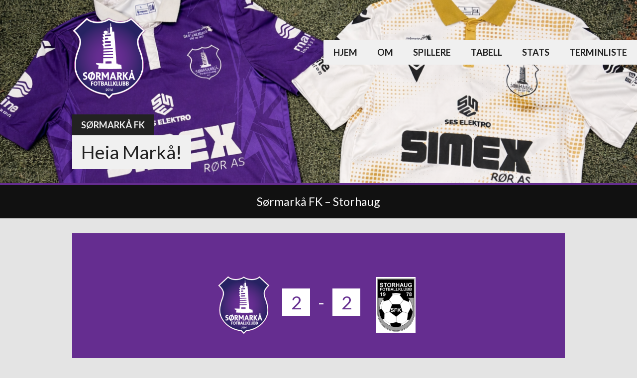

--- FILE ---
content_type: text/html; charset=UTF-8
request_url: http://sormarka-fk.no/event/sormarka-fk-storhaug-2/
body_size: 11594
content:
<!DOCTYPE html>
<html lang="nb-NO">
<head>
<meta charset="UTF-8">
<meta name="viewport" content="width=device-width, initial-scale=1">
<link rel="profile" href="http://gmpg.org/xfn/11">
<link rel="pingback" href="http://sormarka-fk.no/xmlrpc.php">
<title>Sørmarkå FK &#8211; Storhaug &#8211; Sørmarkå FK</title>
<meta name='robots' content='max-image-preview:large' />
<link rel='dns-prefetch' href='//fonts.googleapis.com' />
<link rel="alternate" type="application/rss+xml" title="Sørmarkå FK &raquo; strøm" href="https://sormarka-fk.no/feed/" />
<link rel="alternate" type="application/rss+xml" title="Sørmarkå FK &raquo; kommentarstrøm" href="https://sormarka-fk.no/comments/feed/" />
<link rel="alternate" title="oEmbed (JSON)" type="application/json+oembed" href="https://sormarka-fk.no/wp-json/oembed/1.0/embed?url=https%3A%2F%2Fsormarka-fk.no%2Fevent%2Fsormarka-fk-storhaug-2%2F" />
<link rel="alternate" title="oEmbed (XML)" type="text/xml+oembed" href="https://sormarka-fk.no/wp-json/oembed/1.0/embed?url=https%3A%2F%2Fsormarka-fk.no%2Fevent%2Fsormarka-fk-storhaug-2%2F&#038;format=xml" />
<style id='wp-img-auto-sizes-contain-inline-css' type='text/css'>
img:is([sizes=auto i],[sizes^="auto," i]){contain-intrinsic-size:3000px 1500px}
/*# sourceURL=wp-img-auto-sizes-contain-inline-css */
</style>
<style id='wp-emoji-styles-inline-css' type='text/css'>

	img.wp-smiley, img.emoji {
		display: inline !important;
		border: none !important;
		box-shadow: none !important;
		height: 1em !important;
		width: 1em !important;
		margin: 0 0.07em !important;
		vertical-align: -0.1em !important;
		background: none !important;
		padding: 0 !important;
	}
/*# sourceURL=wp-emoji-styles-inline-css */
</style>
<style id='wp-block-library-inline-css' type='text/css'>
:root{--wp-block-synced-color:#7a00df;--wp-block-synced-color--rgb:122,0,223;--wp-bound-block-color:var(--wp-block-synced-color);--wp-editor-canvas-background:#ddd;--wp-admin-theme-color:#007cba;--wp-admin-theme-color--rgb:0,124,186;--wp-admin-theme-color-darker-10:#006ba1;--wp-admin-theme-color-darker-10--rgb:0,107,160.5;--wp-admin-theme-color-darker-20:#005a87;--wp-admin-theme-color-darker-20--rgb:0,90,135;--wp-admin-border-width-focus:2px}@media (min-resolution:192dpi){:root{--wp-admin-border-width-focus:1.5px}}.wp-element-button{cursor:pointer}:root .has-very-light-gray-background-color{background-color:#eee}:root .has-very-dark-gray-background-color{background-color:#313131}:root .has-very-light-gray-color{color:#eee}:root .has-very-dark-gray-color{color:#313131}:root .has-vivid-green-cyan-to-vivid-cyan-blue-gradient-background{background:linear-gradient(135deg,#00d084,#0693e3)}:root .has-purple-crush-gradient-background{background:linear-gradient(135deg,#34e2e4,#4721fb 50%,#ab1dfe)}:root .has-hazy-dawn-gradient-background{background:linear-gradient(135deg,#faaca8,#dad0ec)}:root .has-subdued-olive-gradient-background{background:linear-gradient(135deg,#fafae1,#67a671)}:root .has-atomic-cream-gradient-background{background:linear-gradient(135deg,#fdd79a,#004a59)}:root .has-nightshade-gradient-background{background:linear-gradient(135deg,#330968,#31cdcf)}:root .has-midnight-gradient-background{background:linear-gradient(135deg,#020381,#2874fc)}:root{--wp--preset--font-size--normal:16px;--wp--preset--font-size--huge:42px}.has-regular-font-size{font-size:1em}.has-larger-font-size{font-size:2.625em}.has-normal-font-size{font-size:var(--wp--preset--font-size--normal)}.has-huge-font-size{font-size:var(--wp--preset--font-size--huge)}.has-text-align-center{text-align:center}.has-text-align-left{text-align:left}.has-text-align-right{text-align:right}.has-fit-text{white-space:nowrap!important}#end-resizable-editor-section{display:none}.aligncenter{clear:both}.items-justified-left{justify-content:flex-start}.items-justified-center{justify-content:center}.items-justified-right{justify-content:flex-end}.items-justified-space-between{justify-content:space-between}.screen-reader-text{border:0;clip-path:inset(50%);height:1px;margin:-1px;overflow:hidden;padding:0;position:absolute;width:1px;word-wrap:normal!important}.screen-reader-text:focus{background-color:#ddd;clip-path:none;color:#444;display:block;font-size:1em;height:auto;left:5px;line-height:normal;padding:15px 23px 14px;text-decoration:none;top:5px;width:auto;z-index:100000}html :where(.has-border-color){border-style:solid}html :where([style*=border-top-color]){border-top-style:solid}html :where([style*=border-right-color]){border-right-style:solid}html :where([style*=border-bottom-color]){border-bottom-style:solid}html :where([style*=border-left-color]){border-left-style:solid}html :where([style*=border-width]){border-style:solid}html :where([style*=border-top-width]){border-top-style:solid}html :where([style*=border-right-width]){border-right-style:solid}html :where([style*=border-bottom-width]){border-bottom-style:solid}html :where([style*=border-left-width]){border-left-style:solid}html :where(img[class*=wp-image-]){height:auto;max-width:100%}:where(figure){margin:0 0 1em}html :where(.is-position-sticky){--wp-admin--admin-bar--position-offset:var(--wp-admin--admin-bar--height,0px)}@media screen and (max-width:600px){html :where(.is-position-sticky){--wp-admin--admin-bar--position-offset:0px}}

/*# sourceURL=wp-block-library-inline-css */
</style><style id='global-styles-inline-css' type='text/css'>
:root{--wp--preset--aspect-ratio--square: 1;--wp--preset--aspect-ratio--4-3: 4/3;--wp--preset--aspect-ratio--3-4: 3/4;--wp--preset--aspect-ratio--3-2: 3/2;--wp--preset--aspect-ratio--2-3: 2/3;--wp--preset--aspect-ratio--16-9: 16/9;--wp--preset--aspect-ratio--9-16: 9/16;--wp--preset--color--black: #000000;--wp--preset--color--cyan-bluish-gray: #abb8c3;--wp--preset--color--white: #ffffff;--wp--preset--color--pale-pink: #f78da7;--wp--preset--color--vivid-red: #cf2e2e;--wp--preset--color--luminous-vivid-orange: #ff6900;--wp--preset--color--luminous-vivid-amber: #fcb900;--wp--preset--color--light-green-cyan: #7bdcb5;--wp--preset--color--vivid-green-cyan: #00d084;--wp--preset--color--pale-cyan-blue: #8ed1fc;--wp--preset--color--vivid-cyan-blue: #0693e3;--wp--preset--color--vivid-purple: #9b51e0;--wp--preset--gradient--vivid-cyan-blue-to-vivid-purple: linear-gradient(135deg,rgb(6,147,227) 0%,rgb(155,81,224) 100%);--wp--preset--gradient--light-green-cyan-to-vivid-green-cyan: linear-gradient(135deg,rgb(122,220,180) 0%,rgb(0,208,130) 100%);--wp--preset--gradient--luminous-vivid-amber-to-luminous-vivid-orange: linear-gradient(135deg,rgb(252,185,0) 0%,rgb(255,105,0) 100%);--wp--preset--gradient--luminous-vivid-orange-to-vivid-red: linear-gradient(135deg,rgb(255,105,0) 0%,rgb(207,46,46) 100%);--wp--preset--gradient--very-light-gray-to-cyan-bluish-gray: linear-gradient(135deg,rgb(238,238,238) 0%,rgb(169,184,195) 100%);--wp--preset--gradient--cool-to-warm-spectrum: linear-gradient(135deg,rgb(74,234,220) 0%,rgb(151,120,209) 20%,rgb(207,42,186) 40%,rgb(238,44,130) 60%,rgb(251,105,98) 80%,rgb(254,248,76) 100%);--wp--preset--gradient--blush-light-purple: linear-gradient(135deg,rgb(255,206,236) 0%,rgb(152,150,240) 100%);--wp--preset--gradient--blush-bordeaux: linear-gradient(135deg,rgb(254,205,165) 0%,rgb(254,45,45) 50%,rgb(107,0,62) 100%);--wp--preset--gradient--luminous-dusk: linear-gradient(135deg,rgb(255,203,112) 0%,rgb(199,81,192) 50%,rgb(65,88,208) 100%);--wp--preset--gradient--pale-ocean: linear-gradient(135deg,rgb(255,245,203) 0%,rgb(182,227,212) 50%,rgb(51,167,181) 100%);--wp--preset--gradient--electric-grass: linear-gradient(135deg,rgb(202,248,128) 0%,rgb(113,206,126) 100%);--wp--preset--gradient--midnight: linear-gradient(135deg,rgb(2,3,129) 0%,rgb(40,116,252) 100%);--wp--preset--font-size--small: 13px;--wp--preset--font-size--medium: 20px;--wp--preset--font-size--large: 36px;--wp--preset--font-size--x-large: 42px;--wp--preset--spacing--20: 0.44rem;--wp--preset--spacing--30: 0.67rem;--wp--preset--spacing--40: 1rem;--wp--preset--spacing--50: 1.5rem;--wp--preset--spacing--60: 2.25rem;--wp--preset--spacing--70: 3.38rem;--wp--preset--spacing--80: 5.06rem;--wp--preset--shadow--natural: 6px 6px 9px rgba(0, 0, 0, 0.2);--wp--preset--shadow--deep: 12px 12px 50px rgba(0, 0, 0, 0.4);--wp--preset--shadow--sharp: 6px 6px 0px rgba(0, 0, 0, 0.2);--wp--preset--shadow--outlined: 6px 6px 0px -3px rgb(255, 255, 255), 6px 6px rgb(0, 0, 0);--wp--preset--shadow--crisp: 6px 6px 0px rgb(0, 0, 0);}:where(.is-layout-flex){gap: 0.5em;}:where(.is-layout-grid){gap: 0.5em;}body .is-layout-flex{display: flex;}.is-layout-flex{flex-wrap: wrap;align-items: center;}.is-layout-flex > :is(*, div){margin: 0;}body .is-layout-grid{display: grid;}.is-layout-grid > :is(*, div){margin: 0;}:where(.wp-block-columns.is-layout-flex){gap: 2em;}:where(.wp-block-columns.is-layout-grid){gap: 2em;}:where(.wp-block-post-template.is-layout-flex){gap: 1.25em;}:where(.wp-block-post-template.is-layout-grid){gap: 1.25em;}.has-black-color{color: var(--wp--preset--color--black) !important;}.has-cyan-bluish-gray-color{color: var(--wp--preset--color--cyan-bluish-gray) !important;}.has-white-color{color: var(--wp--preset--color--white) !important;}.has-pale-pink-color{color: var(--wp--preset--color--pale-pink) !important;}.has-vivid-red-color{color: var(--wp--preset--color--vivid-red) !important;}.has-luminous-vivid-orange-color{color: var(--wp--preset--color--luminous-vivid-orange) !important;}.has-luminous-vivid-amber-color{color: var(--wp--preset--color--luminous-vivid-amber) !important;}.has-light-green-cyan-color{color: var(--wp--preset--color--light-green-cyan) !important;}.has-vivid-green-cyan-color{color: var(--wp--preset--color--vivid-green-cyan) !important;}.has-pale-cyan-blue-color{color: var(--wp--preset--color--pale-cyan-blue) !important;}.has-vivid-cyan-blue-color{color: var(--wp--preset--color--vivid-cyan-blue) !important;}.has-vivid-purple-color{color: var(--wp--preset--color--vivid-purple) !important;}.has-black-background-color{background-color: var(--wp--preset--color--black) !important;}.has-cyan-bluish-gray-background-color{background-color: var(--wp--preset--color--cyan-bluish-gray) !important;}.has-white-background-color{background-color: var(--wp--preset--color--white) !important;}.has-pale-pink-background-color{background-color: var(--wp--preset--color--pale-pink) !important;}.has-vivid-red-background-color{background-color: var(--wp--preset--color--vivid-red) !important;}.has-luminous-vivid-orange-background-color{background-color: var(--wp--preset--color--luminous-vivid-orange) !important;}.has-luminous-vivid-amber-background-color{background-color: var(--wp--preset--color--luminous-vivid-amber) !important;}.has-light-green-cyan-background-color{background-color: var(--wp--preset--color--light-green-cyan) !important;}.has-vivid-green-cyan-background-color{background-color: var(--wp--preset--color--vivid-green-cyan) !important;}.has-pale-cyan-blue-background-color{background-color: var(--wp--preset--color--pale-cyan-blue) !important;}.has-vivid-cyan-blue-background-color{background-color: var(--wp--preset--color--vivid-cyan-blue) !important;}.has-vivid-purple-background-color{background-color: var(--wp--preset--color--vivid-purple) !important;}.has-black-border-color{border-color: var(--wp--preset--color--black) !important;}.has-cyan-bluish-gray-border-color{border-color: var(--wp--preset--color--cyan-bluish-gray) !important;}.has-white-border-color{border-color: var(--wp--preset--color--white) !important;}.has-pale-pink-border-color{border-color: var(--wp--preset--color--pale-pink) !important;}.has-vivid-red-border-color{border-color: var(--wp--preset--color--vivid-red) !important;}.has-luminous-vivid-orange-border-color{border-color: var(--wp--preset--color--luminous-vivid-orange) !important;}.has-luminous-vivid-amber-border-color{border-color: var(--wp--preset--color--luminous-vivid-amber) !important;}.has-light-green-cyan-border-color{border-color: var(--wp--preset--color--light-green-cyan) !important;}.has-vivid-green-cyan-border-color{border-color: var(--wp--preset--color--vivid-green-cyan) !important;}.has-pale-cyan-blue-border-color{border-color: var(--wp--preset--color--pale-cyan-blue) !important;}.has-vivid-cyan-blue-border-color{border-color: var(--wp--preset--color--vivid-cyan-blue) !important;}.has-vivid-purple-border-color{border-color: var(--wp--preset--color--vivid-purple) !important;}.has-vivid-cyan-blue-to-vivid-purple-gradient-background{background: var(--wp--preset--gradient--vivid-cyan-blue-to-vivid-purple) !important;}.has-light-green-cyan-to-vivid-green-cyan-gradient-background{background: var(--wp--preset--gradient--light-green-cyan-to-vivid-green-cyan) !important;}.has-luminous-vivid-amber-to-luminous-vivid-orange-gradient-background{background: var(--wp--preset--gradient--luminous-vivid-amber-to-luminous-vivid-orange) !important;}.has-luminous-vivid-orange-to-vivid-red-gradient-background{background: var(--wp--preset--gradient--luminous-vivid-orange-to-vivid-red) !important;}.has-very-light-gray-to-cyan-bluish-gray-gradient-background{background: var(--wp--preset--gradient--very-light-gray-to-cyan-bluish-gray) !important;}.has-cool-to-warm-spectrum-gradient-background{background: var(--wp--preset--gradient--cool-to-warm-spectrum) !important;}.has-blush-light-purple-gradient-background{background: var(--wp--preset--gradient--blush-light-purple) !important;}.has-blush-bordeaux-gradient-background{background: var(--wp--preset--gradient--blush-bordeaux) !important;}.has-luminous-dusk-gradient-background{background: var(--wp--preset--gradient--luminous-dusk) !important;}.has-pale-ocean-gradient-background{background: var(--wp--preset--gradient--pale-ocean) !important;}.has-electric-grass-gradient-background{background: var(--wp--preset--gradient--electric-grass) !important;}.has-midnight-gradient-background{background: var(--wp--preset--gradient--midnight) !important;}.has-small-font-size{font-size: var(--wp--preset--font-size--small) !important;}.has-medium-font-size{font-size: var(--wp--preset--font-size--medium) !important;}.has-large-font-size{font-size: var(--wp--preset--font-size--large) !important;}.has-x-large-font-size{font-size: var(--wp--preset--font-size--x-large) !important;}
/*# sourceURL=global-styles-inline-css */
</style>

<style id='classic-theme-styles-inline-css' type='text/css'>
/*! This file is auto-generated */
.wp-block-button__link{color:#fff;background-color:#32373c;border-radius:9999px;box-shadow:none;text-decoration:none;padding:calc(.667em + 2px) calc(1.333em + 2px);font-size:1.125em}.wp-block-file__button{background:#32373c;color:#fff;text-decoration:none}
/*# sourceURL=/wp-includes/css/classic-themes.min.css */
</style>
<link rel='stylesheet' id='dashicons-css' href='http://sormarka-fk.no/wp-includes/css/dashicons.min.css?ver=6.9' type='text/css' media='all' />
<link rel='stylesheet' id='sportspress-general-css' href='//sormarka-fk.no/wp-content/plugins/sportspress-pro/includes/sportspress/assets/css/sportspress.css?ver=2.7.24' type='text/css' media='all' />
<link rel='stylesheet' id='sportspress-icons-css' href='//sormarka-fk.no/wp-content/plugins/sportspress-pro/includes/sportspress/assets/css/icons.css?ver=2.7' type='text/css' media='all' />
<link rel='stylesheet' id='sportspress-event-statistics-css' href='//sormarka-fk.no/wp-content/plugins/sportspress-pro/includes/sportspress-match-stats/css/sportspress-match-stats.css?ver=2.2' type='text/css' media='all' />
<link rel='stylesheet' id='sportspress-results-matrix-css' href='//sormarka-fk.no/wp-content/plugins/sportspress-pro/includes/sportspress-results-matrix/css/sportspress-results-matrix.css?ver=2.6.9' type='text/css' media='all' />
<link rel='stylesheet' id='sportspress-scoreboard-css' href='//sormarka-fk.no/wp-content/plugins/sportspress-pro/includes/sportspress-scoreboard/css/sportspress-scoreboard.css?ver=2.6.11' type='text/css' media='all' />
<link rel='stylesheet' id='sportspress-scoreboard-ltr-css' href='//sormarka-fk.no/wp-content/plugins/sportspress-pro/includes/sportspress-scoreboard/css/sportspress-scoreboard-ltr.css?ver=2.6.11' type='text/css' media='all' />
<link rel='stylesheet' id='sportspress-sponsors-css' href='//sormarka-fk.no/wp-content/plugins/sportspress-pro/includes/sportspress-sponsors/css/sportspress-sponsors.css?ver=2.6.15' type='text/css' media='all' />
<link rel='stylesheet' id='sportspress-timelines-css' href='//sormarka-fk.no/wp-content/plugins/sportspress-pro/includes/sportspress-timelines/css/sportspress-timelines.css?ver=2.6' type='text/css' media='all' />
<link rel='stylesheet' id='leaflet_stylesheet-css' href='http://sormarka-fk.no/wp-content/plugins/sportspress-pro/includes/sportspress/assets/css/leaflet.css?ver=1.8.0' type='text/css' media='all' />
<link rel='stylesheet' id='mega-slider-style-css' href='http://sormarka-fk.no/wp-content/themes/premier/plugins/mega-slider/assets/css/mega-slider.css?ver=1.0.1' type='text/css' media='all' />
<link rel='stylesheet' id='news-widget-style-css' href='http://sormarka-fk.no/wp-content/themes/premier/plugins/news-widget/assets/css/news-widget.css?ver=1.0.1' type='text/css' media='all' />
<link rel='stylesheet' id='social-sidebar-icons-css' href='http://sormarka-fk.no/wp-content/themes/premier/plugins/social-sidebar/assets/css/social-sidebar-icons.css?ver=1.0' type='text/css' media='all' />
<link rel='stylesheet' id='social-sidebar-css' href='http://sormarka-fk.no/wp-content/themes/premier/plugins/social-sidebar/assets/css/social-sidebar.css?ver=1.0' type='text/css' media='all' />
<link rel='stylesheet' id='social-sidebar-classic-css' href='http://sormarka-fk.no/wp-content/themes/premier/plugins/social-sidebar/assets/css/skins/classic.css?ver=1.0' type='text/css' media='all' />
<link rel='stylesheet' id='rookie-lato-css' href='//fonts.googleapis.com/css?family=Lato%3A400%2C700%2C400italic%2C700italic&#038;subset=latin-ext&#038;ver=6.9' type='text/css' media='all' />
<link rel='stylesheet' id='rookie-framework-style-css' href='http://sormarka-fk.no/wp-content/themes/premier/framework.css?ver=6.9' type='text/css' media='all' />
<link rel='stylesheet' id='rookie-style-css' href='http://sormarka-fk.no/wp-content/themes/premier/style.css?ver=6.9' type='text/css' media='all' />
<link rel='stylesheet' id='premier-droid-sans-css' href='//fonts.googleapis.com/css?family=Droid+Sans%3A400%2C400italic%2C700%2C700italic&#038;ver=6.9' type='text/css' media='all' />
<style type="text/css"></style>		<style type="text/css"> /* Premier Custom Layout */
		@media screen and (min-width: 1025px) {
			.site-branding, .site-content, .footer-area {
				width: 1020px; }
		}
		</style>
				<style type="text/css"> /* Frontend CSS */
		.sp-post-content {
			background: #ffffff; }
		pre,
		code,
		kbd,
		tt,
		var,
		table,
		.main-navigation a,
		.site-description,
		.widget_calendar caption,
		.widget_recent_entries,
		.sp-template-gallery .gallery-caption,
		.mega-slider__row,
		.woocommerce .woocommerce-breadcrumb,
		.woocommerce-page .woocommerce-breadcrumb,
		.mega-slider__row {
			background: #f0f0f0; }
		.site-title a,
		.site-title a:hover {
			color: #f0f0f0; }
		table {
			color: #898989; }
		table a,
		table a:hover,
		.main-navigation a,
		.site-description,
		.widget_calendar caption,
		.widget_calendar #prev a:before,
		.widget_calendar #next a:before,
		.widget_archive li:first-child a,
		.sp-table-caption,
		.sp-template-event-calendar #prev a:before,
		.sp-template-event-calendar #next a:before,
		.sp-template-event-statistics .sp-statistic-value,
		.sp-highlight,
		.sp-template-gallery .gallery-caption,
		.mega-slider__row {
			color: #222222; }
		.site-title {
			background: #222222; }
		.sp-highlight,
		.sp-template-event-blocks tbody tr:nth-child(even) td,
		.mega-slider__row:hover {
			background: #ffffff; }
		.sp-template-tournament-bracket .sp-event {
			border-color: #ffffff !important; }
		.sp-template-tournament-bracket .sp-team .sp-team-name:before,
		.sp-tournament-bracket .sp-team-flip .sp-team-name:before {
			border-left-color: #ffffff;
			border-right-color: #ffffff; }
		.widget_archive li:first-child a {
			color: #652d90; }
		.site-widgets,
		.comment-reply-title,
		.site-info,
		blockquote:before,
		.widget_calendar table,
		.widget_tag_cloud,
		.single-sp_team .entry-header:after,
		.single-sp_player .entry-header .entry-title strong,
		.sp-template-event-calendar table,
		.sp-heading,
		.sp-table-caption,
		.sp-template-event-logos:after,
		.sp-template-gallery .gallery-item strong,
		.sp-template-tournament-bracket .sp-result,
		.sp-template-event-statistics .sp-statistic-bar-fill,
		.mega-slider__row--active,
		.mega-slider__row--active:hover {
			background: #652d90; }
		.site-header,
		.entry-title,
		.widget_archive li:first-child a {
			border-color: #652d90; }
		.widget_calendar #today,
		.sp-template-event-calendar #today,
		.widget_archive,
		.widget_categories,
		.widget_sp_countdown,
		.sp-event-logos .sp-team-result {
			color: #652d90; }
		.sp-template-tournament-bracket .sp-event-title:hover .sp-result {
			background: #470f72; }
		.main-navigation .current-menu-item > a,
		.main-navigation .current-menu-parent > a,
		.main-navigation .current-menu-ancestor > a,
		.main-navigation .current_page_item > a,
		.main-navigation .current_page_parent > a,
		.main-navigation .current_page_ancestor > a,
		.main-navigation .nav-menu > li:hover a,
		.comment-reply-title,
		.site-info,
		.widget_calendar tbody td a,
		.widget_tag_cloud,
		.widget_tag_cloud a,
		.widget_recent_entries,
		.widget_recent_entries a,
		.sp-template-event-calendar tbody td a,
		.sp-heading,
		.sp-heading:hover,
		.sp-heading a,
		.sp-heading a:hover,
		.sp-table-caption,
		.sp-template-gallery .gallery-item strong,
		.sp-template-tournament-bracket .sp-result,
		.mega-slider__row--active {
			color: #ffffff; }
		.widget_calendar table,
		.sp-template-event-calendar table {
			color: #ffffff;
			color: rgba(255, 255, 255, 0.5); }
		.widget_archive,
		.widget_categories,
		.widget_sp_countdown,
		.sp-event-logos .sp-team-result,
		.sp-template-details dl {
			background: #ffffff; }
		a {
			color: #652d90; }
		a:hover {
			color: #470f72; }
		button,
		input[type="button"],
		input[type="reset"],
		input[type="submit"],
		.nav-links .meta-nav,
		.main-navigation .current-menu-item > a,
		.main-navigation .current-menu-parent > a,
		.main-navigation .current-menu-ancestor > a,
		.main-navigation .current_page_item > a,
		.main-navigation .current_page_parent > a,
		.main-navigation .current_page_ancestor > a,
		.main-navigation .nav-menu > li:hover a {
			background: #652d90; }
		button:hover,
		input[type="button"]:hover,
		input[type="reset"]:hover,
		input[type="submit"]:hover,
		button:focus,
		input[type="button"]:focus,
		input[type="reset"]:focus,
		input[type="submit"]:focus,
		button:active,
		input[type="button"]:active,
		input[type="reset"]:active,
		input[type="submit"]:active,
		.nav-links .meta-nav:hover,
		.main-navigation .nav-menu > li > ul a:hover {
			background: #470f72; }
		.entry-category-links {
			border-color: #652d90; }
		.sp-tab-menu-item-active a {
			border-bottom-color: #652d90; }

		
		</style>
		<script type="text/javascript" src="http://sormarka-fk.no/wp-includes/js/jquery/jquery.min.js?ver=3.7.1" id="jquery-core-js"></script>
<script type="text/javascript" src="http://sormarka-fk.no/wp-includes/js/jquery/jquery-migrate.min.js?ver=3.4.1" id="jquery-migrate-js"></script>
<script type="text/javascript" src="http://sormarka-fk.no/wp-content/plugins/sportspress-pro/includes/sportspress/assets/js/leaflet.js?ver=1.8.0" id="leaflet_js-js"></script>
<link rel="https://api.w.org/" href="https://sormarka-fk.no/wp-json/" /><link rel="alternate" title="JSON" type="application/json" href="https://sormarka-fk.no/wp-json/wp/v2/events/5291" /><link rel="EditURI" type="application/rsd+xml" title="RSD" href="https://sormarka-fk.no/xmlrpc.php?rsd" />
<meta name="generator" content="WordPress 6.9" />
<meta name="generator" content="SportsPress 2.7.24" />
<meta name="generator" content="SportsPress Pro 2.7.25" />
<link rel="canonical" href="https://sormarka-fk.no/event/sormarka-fk-storhaug-2/" />
<link rel='shortlink' href='https://sormarka-fk.no/?p=5291' />
<link rel="icon" href="https://sormarka-fk.no/wp-content/uploads/2014/10/cropped-sormarkalogo-32x32.png" sizes="32x32" />
<link rel="icon" href="https://sormarka-fk.no/wp-content/uploads/2014/10/cropped-sormarkalogo-192x192.png" sizes="192x192" />
<link rel="apple-touch-icon" href="https://sormarka-fk.no/wp-content/uploads/2014/10/cropped-sormarkalogo-180x180.png" />
<meta name="msapplication-TileImage" content="https://sormarka-fk.no/wp-content/uploads/2014/10/cropped-sormarkalogo-270x270.png" />
</head>

<body class="wp-singular sp_event-template-default single single-sp_event postid-5291 wp-theme-premier sportspress sportspress-page sp-has-results sp-performance-sections--1">
<div class="sp-header"></div>
<div id="page" class="hfeed site">
  <a class="skip-link screen-reader-text" href="#content">Skip to content</a>

  <header id="masthead" class="site-header" role="banner">
    <div class="header-wrapper">
      		<div class="header-area header-area-custom header-area-has-logo header-area-has-text" style="background-image: url(http://sormarka-fk.no/wp-content/uploads/2026/01/1300x500.png);">
					<div class="header-inner">
				<div class="site-menu">
		<nav id="site-navigation" class="main-navigation" role="navigation">
			<button class="menu-toggle" aria-controls="menu" aria-expanded="false"><span class="dashicons dashicons-menu"></span></button>
			<div class="menu-main-menu-container"><ul id="menu-main-menu" class="menu"><li id="menu-item-3684" class="menu-item menu-item-type-post_type menu-item-object-page menu-item-home menu-item-3684"><a href="https://sormarka-fk.no/">Hjem</a></li>
<li id="menu-item-3816" class="menu-item menu-item-type-post_type menu-item-object-page menu-item-has-children menu-item-3816"><a href="https://sormarka-fk.no/sormarka-fk/">Om</a>
<ul class="sub-menu">
	<li id="menu-item-3823" class="menu-item menu-item-type-post_type menu-item-object-page menu-item-3823"><a href="https://sormarka-fk.no/grasrotandelen/">Grasrotandelen</a></li>
	<li id="menu-item-3817" class="menu-item menu-item-type-post_type menu-item-object-page menu-item-3817"><a href="https://sormarka-fk.no/hovedstyre-2015/">Hovedstyre 2023</a></li>
	<li id="menu-item-3818" class="menu-item menu-item-type-post_type menu-item-object-page menu-item-3818"><a href="https://sormarka-fk.no/administrasjon/">Administrasjon</a></li>
</ul>
</li>
<li id="menu-item-3540" class="menu-item menu-item-type-post_type menu-item-object-page menu-item-3540"><a href="https://sormarka-fk.no/a-laget/">Spillere</a></li>
<li id="menu-item-3806" class="menu-item menu-item-type-custom menu-item-object-custom menu-item-3806"><a target="_blank" href="https://www.fotball.no/fotballdata/lag/tabell/?fiksId=170077">Tabell</a></li>
<li id="menu-item-4191" class="menu-item menu-item-type-post_type menu-item-object-page menu-item-has-children menu-item-4191"><a href="https://sormarka-fk.no/statistikk/">Stats</a>
<ul class="sub-menu">
	<li id="menu-item-4504" class="menu-item menu-item-type-custom menu-item-object-custom menu-item-4504"><a href="http://sormarka-fk.no/list/adelskalenderen/">Adelskalenderen</a></li>
	<li id="menu-item-5797" class="menu-item menu-item-type-post_type menu-item-object-page menu-item-5797"><a href="https://sormarka-fk.no/toppscorere-assistkonger-og-ratasser-sesong-for-sesong/">Toppscorere, assistkonger og råtasser sesong for sesong</a></li>
</ul>
</li>
<li id="menu-item-3542" class="menu-item menu-item-type-post_type menu-item-object-page menu-item-3542"><a href="https://sormarka-fk.no/terminliste/">Terminliste</a></li>
</ul></div>					</nav><!-- #site-navigation -->
	</div><!-- .site-menu -->
		<div class="site-branding">
		<div class="site-identity">
						<a class="site-logo" href="https://sormarka-fk.no/" rel="home"><img src="http://sormarka-fk.no/wp-content/uploads/2015/03/logostor_skygge.png" alt="Sørmarkå FK"></a>
									<hgroup class="site-hgroup" style="color: #ffffff">
				<h1 class="site-title"><a href="https://sormarka-fk.no/" rel="home">Sørmarkå FK</a></h1>
				<h2 class="site-description">Heia Markå!</h2>
			</hgroup>
					</div>
	</div><!-- .site-branding -->
			</div><!-- .header-inner -->
			</div><!-- .header-area -->
	    </div><!-- .header-wrapper -->
  </header><!-- #masthead -->

  <div id="content" class="site-content">
    <div class="content-wrapper">
      
	<div id="primary" class="content-area content-area-no-sidebar">
		<main id="main" class="site-main" role="main">

			
			
        
<article id="post-5291" class="post-5291 sp_event type-sp_event status-publish hentry sp_league-stats sp_season-95 sp_venue-vaganes">
	<header class="entry-header">
				
		<h1 class="entry-title">Sørmarkå FK &#8211; Storhaug</h1>	</header><!-- .entry-header -->

	<div class="entry-content">
		<div class="sp-section-content sp-section-content-logos"><div class="sp-template sp-template-event-logos sp-template-event-logos-inline"><div class="sp-event-logos sp-event-logos-2"><span class="sp-team-logo"><img decoding="async" width="123" height="128" src="https://sormarka-fk.no/wp-content/uploads/2014/10/sormarkalogo.png" class="attachment-sportspress-fit-icon size-sportspress-fit-icon wp-post-image" alt="" /> <strong class="sp-team-result">2</strong></span> - <span class="sp-team-logo"><strong class="sp-team-result">2</strong> <img decoding="async" width="112" height="112" src="https://sormarka-fk.no/wp-content/uploads/2017/03/Storhaug.png" class="attachment-sportspress-fit-icon size-sportspress-fit-icon wp-post-image" alt="" /></span></div></div></div><div class="sp-section-content sp-section-content-excerpt"></div><div class="sp-section-content sp-section-content-content"></div><div class="sp-section-content sp-section-content-video"></div><div class="sp-section-content sp-section-content-details"><div class="sp-template sp-template-event-details">
	<h4 class="sp-table-caption">Detaljer</h4>
	<div class="sp-table-wrapper">
		<table class="sp-event-details sp-data-table
					 sp-scrollable-table">
			<thead>
				<tr>
											<th>Dato</th>
												<th>Tid</th>
												<th>League</th>
												<th>Sesong</th>
										</tr>
			</thead>
			<tbody>
				<tr class="odd">
											<td>21. januar 2022</td>
												<td>09:16</td>
												<td>Statistikk</td>
												<td>2021</td>
										</tr>
			</tbody>
		</table>
	</div>
</div>
</div><div class="sp-section-content sp-section-content-results"><div class="sp-template sp-template-event-results">
	<h4 class="sp-table-caption">Resultater</h4><div class="sp-table-wrapper"><table class="sp-event-results sp-data-table sp-scrollable-table"><thead><th class="data-name">Klubb</th><th class="data-firsthalf">Første omgang</th><th class="data-secondhalf">Andre omgang</th><th class="data-goals">Mål</th></tr></thead><tbody><tr class="odd"><td class="data-name">Sørmarkå FK</td><td class="data-firsthalf">0</td><td class="data-secondhalf">2</td><td class="data-goals">2</td></tr><tr class="even"><td class="data-name">Storhaug</td><td class="data-firsthalf">2</td><td class="data-secondhalf">0</td><td class="data-goals">2</td></tr></tbody></table></div></div>
</div><div class="sp-section-content sp-section-content-performance">		<div class="sp-event-performance-tables sp-event-performance-teams">
			<div class="sp-template sp-template-event-performance sp-template-event-performance-values																							   ">
			<h4 class="sp-table-caption">Sørmarkå FK</h4>
		<div class="sp-table-wrapper">
		<table class="sp-event-performance sp-data-table
					
						 sp-scrollable-table
						 sp-responsive-table performance_697937b8cb113	 sp-sortable-table">
			<thead>
				<tr>
																										<th class="data-number">#</th>
														<th class="data-name">
																	Spiller															</th>
																			<th class="data-position">Posisjon</th>
													<th class="data-goals">Mål</th>
													<th class="data-assists">Assists</th>
													<th class="data-yellowcards">Gule</th>
													<th class="data-redcards">Røde</th>
															</tr>
			</thead>
							<tbody>
					<tr class="lineup odd"><td class="data-number" data-label="#">3</td><td class="data-name" data-label="Spiller"><a href="https://sormarka-fk.no/spiller/erik-dalen2/">Erik Dalen</a></td><td class="data-position" data-label="Posisjon">Midtbane</td><td class="data-goals" data-label="Mål">0</td><td class="data-assists" data-label="Assists">1</td><td class="data-yellowcards" data-label="Gule">0</td><td class="data-redcards" data-label="Røde">0</td></tr><tr class="lineup even"><td class="data-number" data-label="#">20</td><td class="data-name" data-label="Spiller"><a href="https://sormarka-fk.no/spiller/jan-morten-ferkingstad/">Jan Morten Ferkingstad</a></td><td class="data-position" data-label="Posisjon">Forsvar</td><td class="data-goals" data-label="Mål">0</td><td class="data-assists" data-label="Assists">0</td><td class="data-yellowcards" data-label="Gule">0</td><td class="data-redcards" data-label="Røde">0</td></tr><tr class="lineup odd"><td class="data-number" data-label="#"></td><td class="data-name" data-label="Spiller"><a href="https://sormarka-fk.no/spiller/julian-gjerde-minde/">Julian Gjerde Minde</a></td><td class="data-position" data-label="Posisjon">Keeper</td><td class="data-goals" data-label="Mål">0</td><td class="data-assists" data-label="Assists">0</td><td class="data-yellowcards" data-label="Gule">0</td><td class="data-redcards" data-label="Røde">0</td></tr><tr class="lineup even"><td class="data-number" data-label="#">31</td><td class="data-name" data-label="Spiller"><a href="https://sormarka-fk.no/spiller/lauritz-amundsen/">Lauritz Amundsen</a></td><td class="data-position" data-label="Posisjon">Forsvar</td><td class="data-goals" data-label="Mål">0</td><td class="data-assists" data-label="Assists">0</td><td class="data-yellowcards" data-label="Gule">0</td><td class="data-redcards" data-label="Røde">0</td></tr><tr class="lineup odd"><td class="data-number" data-label="#">1</td><td class="data-name" data-label="Spiller"><a href="https://sormarka-fk.no/spiller/hans-espen-klovholt-myhre/">Hans Espen Klovholt Myhre</a></td><td class="data-position" data-label="Posisjon">Keeper</td><td class="data-goals" data-label="Mål">0</td><td class="data-assists" data-label="Assists">0</td><td class="data-yellowcards" data-label="Gule">0</td><td class="data-redcards" data-label="Røde">0</td></tr><tr class="lineup even"><td class="data-number" data-label="#"></td><td class="data-name" data-label="Spiller"><a href="https://sormarka-fk.no/spiller/john-arild-folkvord/">John Arild Folkvord</a></td><td class="data-position" data-label="Posisjon">Midtbane</td><td class="data-goals" data-label="Mål">0</td><td class="data-assists" data-label="Assists">0</td><td class="data-yellowcards" data-label="Gule">0</td><td class="data-redcards" data-label="Røde">0</td></tr><tr class="lineup odd"><td class="data-number" data-label="#">24</td><td class="data-name" data-label="Spiller"><a href="https://sormarka-fk.no/spiller/kevin-bjelland/">Kevin Bjelland</a></td><td class="data-position" data-label="Posisjon">Angrep</td><td class="data-goals" data-label="Mål">1</td><td class="data-assists" data-label="Assists">0</td><td class="data-yellowcards" data-label="Gule">0</td><td class="data-redcards" data-label="Røde">0</td></tr><tr class="lineup even"><td class="data-number" data-label="#"></td><td class="data-name" data-label="Spiller"><a href="https://sormarka-fk.no/spiller/daniel-heymering/">Daniel Heymering</a></td><td class="data-position" data-label="Posisjon">Forsvar</td><td class="data-goals" data-label="Mål">0</td><td class="data-assists" data-label="Assists">0</td><td class="data-yellowcards" data-label="Gule">1</td><td class="data-redcards" data-label="Røde">0</td></tr><tr class="lineup odd"><td class="data-number" data-label="#"></td><td class="data-name" data-label="Spiller"><a href="https://sormarka-fk.no/spiller/christopher-andvik/">Christopher Andvik</a></td><td class="data-position" data-label="Posisjon">Midtbane</td><td class="data-goals" data-label="Mål">0</td><td class="data-assists" data-label="Assists">0</td><td class="data-yellowcards" data-label="Gule">0</td><td class="data-redcards" data-label="Røde">0</td></tr><tr class="lineup even"><td class="data-number" data-label="#"></td><td class="data-name" data-label="Spiller"><a href="https://sormarka-fk.no/spiller/christian-lyse/">Christian Lyse</a></td><td class="data-position" data-label="Posisjon">Angrep</td><td class="data-goals" data-label="Mål">0</td><td class="data-assists" data-label="Assists">0</td><td class="data-yellowcards" data-label="Gule">0</td><td class="data-redcards" data-label="Røde">0</td></tr><tr class="lineup odd"><td class="data-number" data-label="#"></td><td class="data-name" data-label="Spiller"><a href="https://sormarka-fk.no/spiller/sverre-jakob-eskildsen/">Sverre Jakob Eskildsen</a></td><td class="data-position" data-label="Posisjon">Midtbane</td><td class="data-goals" data-label="Mål">0</td><td class="data-assists" data-label="Assists">0</td><td class="data-yellowcards" data-label="Gule">0</td><td class="data-redcards" data-label="Røde">0</td></tr><tr class="lineup even"><td class="data-number" data-label="#"></td><td class="data-name" data-label="Spiller"><a href="https://sormarka-fk.no/spiller/audun-bersaas-wiestad/">Audun Bersaas Wiestad</a></td><td class="data-position" data-label="Posisjon">Forsvar</td><td class="data-goals" data-label="Mål">0</td><td class="data-assists" data-label="Assists">0</td><td class="data-yellowcards" data-label="Gule">0</td><td class="data-redcards" data-label="Røde">0</td></tr><tr class="lineup odd"><td class="data-number" data-label="#"></td><td class="data-name" data-label="Spiller"><a href="https://sormarka-fk.no/spiller/ole-martin-aabrek-naess/">Ole Martin Aabrek Næss</a></td><td class="data-position" data-label="Posisjon">Midtbane</td><td class="data-goals" data-label="Mål">0</td><td class="data-assists" data-label="Assists">0</td><td class="data-yellowcards" data-label="Gule">0</td><td class="data-redcards" data-label="Røde">0</td></tr><tr class="lineup even"><td class="data-number" data-label="#"></td><td class="data-name" data-label="Spiller"><a href="https://sormarka-fk.no/spiller/per-johannes-formo/">Per Johannes Formo</a></td><td class="data-position" data-label="Posisjon">Angrep</td><td class="data-goals" data-label="Mål">0</td><td class="data-assists" data-label="Assists">0</td><td class="data-yellowcards" data-label="Gule">0</td><td class="data-redcards" data-label="Røde">0</td></tr><tr class="lineup odd"><td class="data-number" data-label="#">19</td><td class="data-name" data-label="Spiller"><a href="https://sormarka-fk.no/spiller/kristoffer-kalstveit/">Kristoffer Kalstveit</a></td><td class="data-position" data-label="Posisjon">Angrep</td><td class="data-goals" data-label="Mål">1</td><td class="data-assists" data-label="Assists">1</td><td class="data-yellowcards" data-label="Gule">0</td><td class="data-redcards" data-label="Røde">0</td></tr>				</tbody>
										<tfoot>
											<tr class="sp-total-row even">
							<td class="data-number" data-label="&nbsp;">&nbsp;</td><td class="data-name" data-label="&nbsp;">Totalt</td><td class="data-position" data-label="&nbsp;">&nbsp;</td><td class="data-goals" data-label="Mål">2</td><td class="data-assists" data-label="Assists">2</td><td class="data-yellowcards" data-label="Gule">1</td><td class="data-redcards" data-label="Røde">0</td>						</tr>
									</tfoot>
					</table>
			</div>
	</div>
<div class="sp-template sp-template-event-performance sp-template-event-performance-values																							   ">
			<h4 class="sp-table-caption">Storhaug</h4>
		<div class="sp-table-wrapper">
		<table class="sp-event-performance sp-data-table
					
						 sp-scrollable-table
						 sp-responsive-table performance_697937b8cc616	 sp-sortable-table">
			<thead>
				<tr>
																								<th class="data-position">Posisjon</th>
													<th class="data-goals">Mål</th>
													<th class="data-assists">Assists</th>
													<th class="data-yellowcards">Gule</th>
													<th class="data-redcards">Røde</th>
															</tr>
			</thead>
										<tbody>
											<tr class="sp-total-row odd">
							<td class="data-position" data-label="&nbsp;">&nbsp;</td><td class="data-goals" data-label="Mål">0</td><td class="data-assists" data-label="Assists">0</td><td class="data-yellowcards" data-label="Gule">0</td><td class="data-redcards" data-label="Røde">0</td>						</tr>
									</tbody>
					</table>
			</div>
	</div>
		<div class="sp-template sp-template-event-statistics">
			<strong class="sp-statistic-label">Mål</strong>
		<table class="sp-event-statistics sp-data-table">
			<tbody>
				<tr>
					<td class="sp-statistic-value">2</td>
					<td class="sp-statistic-ratio">
						<div class="sp-statistic-bar" title="0%">
							<div class="sp-statistic-bar-fill sp-smoothbar" title="100%" data-sp-percentage="100" style="width: 100%"></div>
						</div>
					</td>
					<td class="sp-statistic-value">0</td>
				</tr>
			</tbody>
		</table>
					<strong class="sp-statistic-label">Assists</strong>
		<table class="sp-event-statistics sp-data-table">
			<tbody>
				<tr>
					<td class="sp-statistic-value">2</td>
					<td class="sp-statistic-ratio">
						<div class="sp-statistic-bar" title="0%">
							<div class="sp-statistic-bar-fill sp-smoothbar" title="100%" data-sp-percentage="100" style="width: 100%"></div>
						</div>
					</td>
					<td class="sp-statistic-value">0</td>
				</tr>
			</tbody>
		</table>
					<strong class="sp-statistic-label">Gule</strong>
		<table class="sp-event-statistics sp-data-table">
			<tbody>
				<tr>
					<td class="sp-statistic-value">1</td>
					<td class="sp-statistic-ratio">
						<div class="sp-statistic-bar" title="0%">
							<div class="sp-statistic-bar-fill sp-smoothbar" title="100%" data-sp-percentage="100" style="width: 100%"></div>
						</div>
					</td>
					<td class="sp-statistic-value">0</td>
				</tr>
			</tbody>
		</table>
					<strong class="sp-statistic-label">Røde</strong>
		<table class="sp-event-statistics sp-data-table">
			<tbody>
				<tr>
					<td class="sp-statistic-value">0</td>
					<td class="sp-statistic-ratio">
						<div class="sp-statistic-bar" title="50%">
							<div class="sp-statistic-bar-fill sp-smoothbar" title="50%" data-sp-percentage="50" style="width: 50%"></div>
						</div>
					</td>
					<td class="sp-statistic-value">0</td>
				</tr>
			</tbody>
		</table>
			</div>		</div><!-- .sp-event-performance-tables -->
		</div><div class="sp-tab-group"><ul class="sp-tab-menu"><li class="sp-tab-menu-item sp-tab-menu-item-active"><a href="#sp-tab-content-past_meetings" data-sp-tab="past_meetings">Past Meetings</a></li></ul><div class="sp-tab-content sp-tab-content-past_meetings" id="sp-tab-content-past_meetings" style="display: block;"><div class="sp-template sp-template-event-list">
			<h4 class="sp-table-caption">Past Meetings</h4>
		<div class="sp-table-wrapper">
		<table class="sp-event-list sp-event-list-format-homeaway sp-data-table
																				 sp-paginated-table
																		 			 sp-sortable-table
																		  sp-responsive-table eventlist_697937b8d1d48													 sp-scrollable-table " data-sp-rows="30">
			<thead>
				<tr>
					<th class="data-date">Dato</th><th class="data-home">Hjem</th><th class="data-results">Resultater</th><th class="data-away">Borte</th><th class="data-time">Tid</th><th style="display:none;" class="data-venue">Ground</th>				</tr>
			</thead>
			<tbody>
				<tr class="sp-row sp-post alternate sp-row-no-0" itemscope itemtype="http://schema.org/SportsEvent"><td class="data-date" itemprop="startDate" content="2019-09-05T20:09:17+02:00" data-label="Dato"><a href="https://sormarka-fk.no/event/storhaug-sormarka-fk/" itemprop="url"><date>2019-09-05 20:09:17</date>5. september 2019</a></td><td class="data-home has-logo has-logo" itemprop="competitor" itemscope itemtype="http://schema.org/SportsTeam" data-label="Hjem">Storhaug <span class="team-logo"><img decoding="async" width="32" height="32" src="https://sormarka-fk.no/wp-content/uploads/2017/03/Storhaug-32x32.png" class="attachment-sportspress-fit-mini size-sportspress-fit-mini wp-post-image" alt="" /></span></td><td class="data-results" data-label="Resultater"><a href="https://sormarka-fk.no/event/storhaug-sormarka-fk/" itemprop="url">3 - 2</a></td><td class="data-away has-logo has-logo" itemprop="competitor" itemscope itemtype="http://schema.org/SportsTeam" data-label="Borte"><span class="team-logo"><img loading="lazy" decoding="async" width="32" height="32" src="https://sormarka-fk.no/wp-content/uploads/2014/10/sormarkalogo.png" class="attachment-sportspress-fit-mini size-sportspress-fit-mini wp-post-image" alt="" /></span> Sørmarkå FK</td><td class="data-time ok" data-label="Tid"><a href="https://sormarka-fk.no/event/storhaug-sormarka-fk/" itemprop="url"><date>&nbsp;20:09:17</date>20:09</a></td><td style="display:none;" class="data-venue" data-label="Ground" itemprop="location" itemscope itemtype="http://schema.org/Place"><div itemprop="address" itemscope itemtype="http://schema.org/PostalAddress">N/A</div></td></tr><tr class="sp-row sp-post sp-row-no-1" itemscope itemtype="http://schema.org/SportsEvent"><td class="data-date" itemprop="startDate" content="2019-05-10T09:47:19+02:00" data-label="Dato"><a href="https://sormarka-fk.no/event/sormarka-fk-storhaug/" itemprop="url"><date>2019-05-10 09:47:19</date>10. mai 2019</a></td><td class="data-home has-logo has-logo" itemprop="competitor" itemscope itemtype="http://schema.org/SportsTeam" data-label="Hjem">Sørmarkå FK <span class="team-logo"><img loading="lazy" decoding="async" width="32" height="32" src="https://sormarka-fk.no/wp-content/uploads/2014/10/sormarkalogo.png" class="attachment-sportspress-fit-mini size-sportspress-fit-mini wp-post-image" alt="" /></span></td><td class="data-results" data-label="Resultater"><a href="https://sormarka-fk.no/event/sormarka-fk-storhaug/" itemprop="url">1 - 0</a></td><td class="data-away has-logo has-logo" itemprop="competitor" itemscope itemtype="http://schema.org/SportsTeam" data-label="Borte"><span class="team-logo"><img decoding="async" width="32" height="32" src="https://sormarka-fk.no/wp-content/uploads/2017/03/Storhaug-32x32.png" class="attachment-sportspress-fit-mini size-sportspress-fit-mini wp-post-image" alt="" /></span> Storhaug</td><td class="data-time ok" data-label="Tid"><a href="https://sormarka-fk.no/event/sormarka-fk-storhaug/" itemprop="url"><date>&nbsp;09:47:19</date>09:47</a></td><td style="display:none;" class="data-venue" data-label="Ground" itemprop="location" itemscope itemtype="http://schema.org/Place"><div itemprop="address" itemscope itemtype="http://schema.org/PostalAddress">N/A</div></td></tr><tr class="sp-row sp-post alternate sp-row-no-2" itemscope itemtype="http://schema.org/SportsEvent"><td class="data-date" itemprop="startDate" content="2019-04-05T14:15:03+02:00" data-label="Dato"><a href="https://sormarka-fk.no/event/storhaug-sormarka-treningskamp/" itemprop="url"><date>2019-04-05 14:15:03</date>5. april 2019</a></td><td class="data-home has-logo has-logo" itemprop="competitor" itemscope itemtype="http://schema.org/SportsTeam" data-label="Hjem">Storhaug <span class="team-logo"><img decoding="async" width="32" height="32" src="https://sormarka-fk.no/wp-content/uploads/2017/03/Storhaug-32x32.png" class="attachment-sportspress-fit-mini size-sportspress-fit-mini wp-post-image" alt="" /></span></td><td class="data-results" data-label="Resultater"><a href="https://sormarka-fk.no/event/storhaug-sormarka-treningskamp/" itemprop="url">3 - 3</a></td><td class="data-away has-logo has-logo" itemprop="competitor" itemscope itemtype="http://schema.org/SportsTeam" data-label="Borte"><span class="team-logo"><img loading="lazy" decoding="async" width="32" height="32" src="https://sormarka-fk.no/wp-content/uploads/2014/10/sormarkalogo.png" class="attachment-sportspress-fit-mini size-sportspress-fit-mini wp-post-image" alt="" /></span> Sørmarkå FK</td><td class="data-time ok" data-label="Tid"><a href="https://sormarka-fk.no/event/storhaug-sormarka-treningskamp/" itemprop="url"><date>&nbsp;14:15:03</date>14:15</a></td><td style="display:none;" class="data-venue" data-label="Ground" itemprop="location" itemscope itemtype="http://schema.org/Place"><div itemprop="address" itemscope itemtype="http://schema.org/PostalAddress">N/A</div></td></tr>			</tbody>
		</table>
	</div>
	</div></div></div>			</div><!-- .entry-content -->
</article><!-- #post-## -->

			
		</main><!-- #main -->
	</div><!-- #primary -->

			<style type="text/css">
			.sp-footer-sponsors {
				background: #190000;
				color: #363f48;
			}
			.sp-footer-sponsors .sp-sponsors .sp-sponsors-title {
				color: #363f48;
			}
			</style>
			<div class="sp-footer-sponsors">
				<div class="sportspress"><div class="sp-sponsors">
					<a class="sponsor sp-sponsor" href="https://sormarkaa.macron.no/klubbshop" data-nonce="5ddf7d6e51" data-ajaxurl="https://sormarka-fk.no/wp-admin/admin-ajax.php" data-post="5858" target="_blank">
		<img width="128" height="39" src="https://sormarka-fk.no/wp-content/uploads/2015/03/macron2.png" class="sp-sponsor-logo wp-post-image" alt="" title="Macron" style="max-width:128px; max-height:64px;" decoding="async" loading="lazy" />	</a>
			<a class="sponsor sp-sponsor" href="https://www.simex-ror.no/" data-nonce="402ddc57e4" data-ajaxurl="https://sormarka-fk.no/wp-admin/admin-ajax.php" data-post="5845" target="_blank">
		<img width="128" height="47" src="https://sormarka-fk.no/wp-content/uploads/2025/04/Logo-Simex-Rors-128x47.png" class="sp-sponsor-logo wp-post-image" alt="" title="Simex Rør" style="max-width:128px; max-height:64px;" decoding="async" loading="lazy" srcset="https://sormarka-fk.no/wp-content/uploads/2025/04/Logo-Simex-Rors-128x47.png 128w, https://sormarka-fk.no/wp-content/uploads/2025/04/Logo-Simex-Rors-300x109.png 300w, https://sormarka-fk.no/wp-content/uploads/2025/04/Logo-Simex-Rors-768x280.png 768w, https://sormarka-fk.no/wp-content/uploads/2025/04/Logo-Simex-Rors-32x12.png 32w, https://sormarka-fk.no/wp-content/uploads/2025/04/Logo-Simex-Rors.png 921w" sizes="auto, (max-width: 128px) 100vw, 128px" />	</a>
			<a class="sponsor sp-sponsor" href="https://ses-elektro.no/" data-nonce="792257827c" data-ajaxurl="https://sormarka-fk.no/wp-admin/admin-ajax.php" data-post="5848" target="_blank">
		<img width="128" height="55" src="https://sormarka-fk.no/wp-content/uploads/2025/04/image0010-128x55.png" class="sp-sponsor-logo wp-post-image" alt="" title="SES Elektro" style="max-width:128px; max-height:64px;" decoding="async" loading="lazy" srcset="https://sormarka-fk.no/wp-content/uploads/2025/04/image0010-128x55.png 128w, https://sormarka-fk.no/wp-content/uploads/2025/04/image0010-300x129.png 300w, https://sormarka-fk.no/wp-content/uploads/2025/04/image0010-32x14.png 32w, https://sormarka-fk.no/wp-content/uploads/2025/04/image0010.png 364w" sizes="auto, (max-width: 128px) 100vw, 128px" />	</a>
			<a class="sponsor sp-sponsor" href="https://www.showroom-stavanger.no/" data-nonce="a86b445ed7" data-ajaxurl="https://sormarka-fk.no/wp-admin/admin-ajax.php" data-post="5852" target="_blank">
		<img width="128" height="64" src="https://sormarka-fk.no/wp-content/uploads/2025/04/image0010-1-128x64.png" class="sp-sponsor-logo wp-post-image" alt="" title="Showroom" style="max-width:128px; max-height:64px;" decoding="async" loading="lazy" srcset="https://sormarka-fk.no/wp-content/uploads/2025/04/image0010-1-128x64.png 128w, https://sormarka-fk.no/wp-content/uploads/2025/04/image0010-1-32x16.png 32w, https://sormarka-fk.no/wp-content/uploads/2025/04/image0010-1.png 231w" sizes="auto, (max-width: 128px) 100vw, 128px" />	</a>
</div>
</div>			</div>
			
    </div><!-- .content-wrapper -->
  </div><!-- #content -->

  <footer id="colophon" class="site-footer" role="contentinfo">
    <div class="footer-wrapper">
      <div class="footer-area">
        <div class="footer-inner">
          <div id="quaternary" class="footer-widgets" role="complementary">
                          <div class="footer-widget-region"></div>
                          <div class="footer-widget-region"></div>
                          <div class="footer-widget-region"></div>
                      </div>
        </div><!-- .footer-inner -->
      </div><!-- .footer-area -->
    </div><!-- .footer-wrapper -->
  </footer><!-- #colophon -->
</div><!-- #page -->

<div class="site-info">
  <div class="info-wrapper">
    <div class="info-area">
      <div class="info-inner">
        	<div class="site-copyright">
		&copy; 2026 Sørmarkå FK	</div><!-- .site-copyright -->
		<div class="site-credit">
		<a href="http:/www.sormarka-fk.no">Nettside av Sørmarkå FK</a>	</div><!-- .site-info -->
	      </div><!-- .info-inner -->
    </div><!-- .info-area -->
  </div><!-- .info-wrapper -->
</div><!-- .site-info -->

<script type="speculationrules">
{"prefetch":[{"source":"document","where":{"and":[{"href_matches":"/*"},{"not":{"href_matches":["/wp-*.php","/wp-admin/*","/wp-content/uploads/*","/wp-content/*","/wp-content/plugins/*","/wp-content/themes/premier/*","/*\\?(.+)"]}},{"not":{"selector_matches":"a[rel~=\"nofollow\"]"}},{"not":{"selector_matches":".no-prefetch, .no-prefetch a"}}]},"eagerness":"conservative"}]}
</script>
<script type="text/javascript" src="http://sormarka-fk.no/wp-content/plugins/goodlayers-soccer/javascript/gdlr-soccer.js?ver=1.0.0" id="gdlr-soccer-script-js"></script>
<script type="text/javascript" src="http://sormarka-fk.no/wp-content/plugins/sportspress-pro/includes/sportspress/assets/js/jquery.dataTables.min.js?ver=1.10.4" id="jquery-datatables-js"></script>
<script type="text/javascript" id="sportspress-js-extra">
/* <![CDATA[ */
var localized_strings = {"days":"dager","hrs":"tim","mins":"min","secs":"sek","previous":"Forige","next":"Neste"};
//# sourceURL=sportspress-js-extra
/* ]]> */
</script>
<script type="text/javascript" src="http://sormarka-fk.no/wp-content/plugins/sportspress-pro/includes/sportspress/assets/js/sportspress.js?ver=2.7.24" id="sportspress-js"></script>
<script type="text/javascript" src="http://sormarka-fk.no/wp-content/plugins/sportspress-pro/includes/sportspress-match-stats/js/jquery.waypoints.min.js?ver=4.0.0" id="jquery-waypoints-js"></script>
<script type="text/javascript" src="http://sormarka-fk.no/wp-content/plugins/sportspress-pro/includes/sportspress-match-stats/js/sportspress-match-stats.js?ver=2.2" id="sportspress-match-stats-js"></script>
<script type="text/javascript" src="http://sormarka-fk.no/wp-content/plugins/sportspress-pro/includes/sportspress-scoreboard/js/sportspress-scoreboard.js?ver=1769551800" id="sportspress-scoreboard-js"></script>
<script type="text/javascript" src="http://sormarka-fk.no/wp-content/plugins/sportspress-pro/includes/sportspress-sponsors/js/sportspress-sponsors.js?ver=1769551800" id="sportspress-sponsors-js"></script>
<script type="text/javascript" src="http://sormarka-fk.no/wp-content/themes/premier/plugins/mega-slider/assets/js/mega-slider.js?ver=1.0.1" id="mega-slider-js"></script>
<script type="text/javascript" src="http://sormarka-fk.no/wp-content/themes/premier/js/navigation.js?ver=20120206" id="rookie-navigation-js"></script>
<script type="text/javascript" src="http://sormarka-fk.no/wp-content/themes/premier/js/skip-link-focus-fix.js?ver=20130115" id="rookie-skip-link-focus-fix-js"></script>
<script id="wp-emoji-settings" type="application/json">
{"baseUrl":"https://s.w.org/images/core/emoji/17.0.2/72x72/","ext":".png","svgUrl":"https://s.w.org/images/core/emoji/17.0.2/svg/","svgExt":".svg","source":{"concatemoji":"http://sormarka-fk.no/wp-includes/js/wp-emoji-release.min.js?ver=6.9"}}
</script>
<script type="module">
/* <![CDATA[ */
/*! This file is auto-generated */
const a=JSON.parse(document.getElementById("wp-emoji-settings").textContent),o=(window._wpemojiSettings=a,"wpEmojiSettingsSupports"),s=["flag","emoji"];function i(e){try{var t={supportTests:e,timestamp:(new Date).valueOf()};sessionStorage.setItem(o,JSON.stringify(t))}catch(e){}}function c(e,t,n){e.clearRect(0,0,e.canvas.width,e.canvas.height),e.fillText(t,0,0);t=new Uint32Array(e.getImageData(0,0,e.canvas.width,e.canvas.height).data);e.clearRect(0,0,e.canvas.width,e.canvas.height),e.fillText(n,0,0);const a=new Uint32Array(e.getImageData(0,0,e.canvas.width,e.canvas.height).data);return t.every((e,t)=>e===a[t])}function p(e,t){e.clearRect(0,0,e.canvas.width,e.canvas.height),e.fillText(t,0,0);var n=e.getImageData(16,16,1,1);for(let e=0;e<n.data.length;e++)if(0!==n.data[e])return!1;return!0}function u(e,t,n,a){switch(t){case"flag":return n(e,"\ud83c\udff3\ufe0f\u200d\u26a7\ufe0f","\ud83c\udff3\ufe0f\u200b\u26a7\ufe0f")?!1:!n(e,"\ud83c\udde8\ud83c\uddf6","\ud83c\udde8\u200b\ud83c\uddf6")&&!n(e,"\ud83c\udff4\udb40\udc67\udb40\udc62\udb40\udc65\udb40\udc6e\udb40\udc67\udb40\udc7f","\ud83c\udff4\u200b\udb40\udc67\u200b\udb40\udc62\u200b\udb40\udc65\u200b\udb40\udc6e\u200b\udb40\udc67\u200b\udb40\udc7f");case"emoji":return!a(e,"\ud83e\u1fac8")}return!1}function f(e,t,n,a){let r;const o=(r="undefined"!=typeof WorkerGlobalScope&&self instanceof WorkerGlobalScope?new OffscreenCanvas(300,150):document.createElement("canvas")).getContext("2d",{willReadFrequently:!0}),s=(o.textBaseline="top",o.font="600 32px Arial",{});return e.forEach(e=>{s[e]=t(o,e,n,a)}),s}function r(e){var t=document.createElement("script");t.src=e,t.defer=!0,document.head.appendChild(t)}a.supports={everything:!0,everythingExceptFlag:!0},new Promise(t=>{let n=function(){try{var e=JSON.parse(sessionStorage.getItem(o));if("object"==typeof e&&"number"==typeof e.timestamp&&(new Date).valueOf()<e.timestamp+604800&&"object"==typeof e.supportTests)return e.supportTests}catch(e){}return null}();if(!n){if("undefined"!=typeof Worker&&"undefined"!=typeof OffscreenCanvas&&"undefined"!=typeof URL&&URL.createObjectURL&&"undefined"!=typeof Blob)try{var e="postMessage("+f.toString()+"("+[JSON.stringify(s),u.toString(),c.toString(),p.toString()].join(",")+"));",a=new Blob([e],{type:"text/javascript"});const r=new Worker(URL.createObjectURL(a),{name:"wpTestEmojiSupports"});return void(r.onmessage=e=>{i(n=e.data),r.terminate(),t(n)})}catch(e){}i(n=f(s,u,c,p))}t(n)}).then(e=>{for(const n in e)a.supports[n]=e[n],a.supports.everything=a.supports.everything&&a.supports[n],"flag"!==n&&(a.supports.everythingExceptFlag=a.supports.everythingExceptFlag&&a.supports[n]);var t;a.supports.everythingExceptFlag=a.supports.everythingExceptFlag&&!a.supports.flag,a.supports.everything||((t=a.source||{}).concatemoji?r(t.concatemoji):t.wpemoji&&t.twemoji&&(r(t.twemoji),r(t.wpemoji)))});
//# sourceURL=http://sormarka-fk.no/wp-includes/js/wp-emoji-loader.min.js
/* ]]> */
</script>

</body>
</html>
